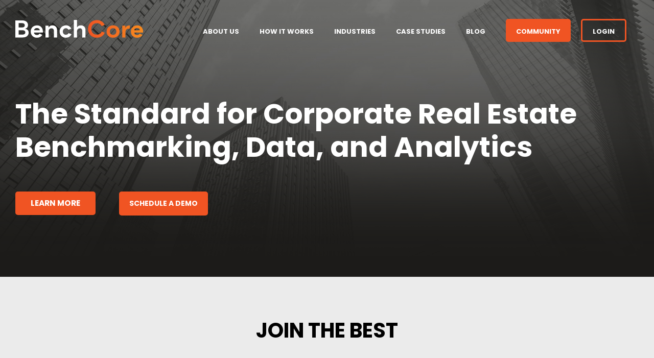

--- FILE ---
content_type: text/css
request_url: https://benchcore.com/wp-content/themes/betheme/css/custom.css
body_size: 1907
content:
h1 {
	font-size: 55px;
    line-height: 65px;
    font-weight: 700;
}

h3 {
	font-size:25px;
    line-height:35px;
    font-weight:700;
    letter-spacing:0px;
}

h2 {
	text-transform:uppercase;
	margin-bottom:25px;
}

h4 {
	margin-bottom:25px;
}

h5 {
	font-size:17px;
	line-height:27px;
	margin:0 0 25px 0;
}

h6 {
	font-size:18px;
	margin-bottom:15px;
}

p {
	font-size:16px;
	line-height:26px;
	margin:0 0 25px 0;
}

#Top_bar .column {
	margin-left:0;
	margin-right:0;
}

#Top_bar #logo, .header-fixed #Top_bar #logo, .header-plain #Top_bar #logo, .header-transparent #Top_bar #logo {
	line-height:50px;
}

#Top_bar .logo,
#Top_bar.is-sticky .logo {
	margin-left:0;
}

#Top_bar .top_bar_right {
	padding-right:0;
}

#Top_bar a.action_button {
	margin-right:0;
}

#Top_bar .menu > li > a {
	text-transform:uppercase;
	padding-top:37px;
	padding-bottom:0;
}

#Top_bar.is-sticky .menu > li > a, #Top_bar.is-sticky .menu > li > a span,
.header-transparent #Top_bar.is-sticky .menu > li > a span:not(.description) {
	line-height:35px;
	padding-top:4px;
	padding-bottom:0;
	margin-top:10px;
}

#Top_bar .menu li ul li {
	width:260px;
}

.wpcf7-select option:first {
    color: #999;
}

select {
	color:#929292;
}

#homepage-columns {
	display:none;
}

.header-transparent #Top_bar.is-sticky .menu_wrapper .menu li.community-forums a,
.header-transparent #Top_bar.is-sticky .menu_wrapper .menu li.login a {
	padding-top:0;
}

.top_bar_right {
	display:none;
}

.community-forums a,
.login a {
	padding:11px 20px;
}

.community-forums a span,
.login a span {
	color:#fff !important;
}

.community-forums a span {
	border-radius:5px;
	background-color:#f05423;
	margin-left:20px;
}

.login a span {
	border-radius:5px;
	/*background-color:#f68a1e;*/
	border:3px solid #f05423 !important;
	background:none;
	margin-left:20px;
}

.menuo-no-borders #Top_bar .menu li.login a span {
	border:3px solid #f05423 !important;
	padding-top: 12px;
    padding-bottom: 7px;
}

#Top_bar .menu > li > a span:not(.description) {
	padding-top:15px;
	padding-bottom:10px;
	line-height:20px;
}

#Top_bar.is-sticky .menu li.login a span, 
.header-transparent #Top_bar.is-sticky .menu li.login a span:not(.description) {
	line-height:29px;
}

/*
.mcb-item-2fa5065cb h1 {
	text-transform:uppercase;
}*/

.mcb-section-81318ecd5:after {
	content:"";
	width:100%;
	height:540px;
	background:url("../images/overlay.png");
	position:absolute;
	bottom:0;
	left:0;
	z-index:1;
}

.mcb-wrap-13fc3577c {
	position:relative;
	z-index:2;
}

.mcb-item-1bosea069,
.mcb-item-dywa38tgj {
	width:auto !important;
	display:inline-block;
	float:none;
}

.mcb-item-1bosea069 a.button_theme,
.mcb-item-dywa38tgj a.button_theme {
	border:3px solid #f05423;
}

.mcb-item-dywa38tgj a.button_theme {
	margin-left:30px !important;
}

.mcb-item-dywa38tgj a.button_theme {
	background:none;
}

a.button, a.tp-button, button, input[type="submit"], input[type="reset"], input[type="button"] {
	box-shadow:none;
	font-weight: 700;
}

input[type="date"], input[type="email"], input[type="number"], input[type="password"], input[type="search"], input[type="tel"], input[type="text"], input[type="url"], select, textarea, .woocommerce .quantity input.qty, .dark input[type="email"], .dark input[type="password"], .dark input[type="tel"], .dark input[type="text"], .dark select, .dark textarea {
	color:#000;
	background:#fff;
	border:0;
	box-shadow:none;
	padding:15px 20px;
}

#menu-item-50 {
	display:none !important;
}

#rev_slider_1_1_wrapper .hesperiden.tparrows {
	background:none !important;
}

#rev_slider_1_1_wrapper .hesperiden.tparrows:before {
	color:#f05423;
}

.get_in_touch,
.infobox {
	background:none;
}

.infobox {
	padding-top:0;
}

.infobox ul li:before {
	color:#f05423;
}

.infobox ul li:after {
	display:none;
}

.infobox ul li {
	font-size: 15px;
    line-height: 25px;
    font-weight: 500;
    padding:10px 0 8px 30px
}

#testimonials {
	display:none;
}



/* Subpages */

.subheader-both-left #Subheader .title {
	text-align:center;
}

#Subheader {
	/*background:#1c1b19;*/
	background:none;
	padding:0;
}

#Header_wrapper, #Intro {
	background:none;
}

#Subheader .title {
	display:none;
}

.single-post #Subheader .title {
	display:block;
}

/* About Us Page */

#team h6 {
	font-size:20px;
	margin-bottom:10px;
}


/* Blog Page */

.blog #Content {
	background:url("https://bncsitereview.com/benchcore/wp-content/uploads/2020/07/background-subpage.jpg") no-repeat top center;
	padding-top:200px;
}

.column_blog {
	margin:0 0 100px 0;
}

.filters_buttons,
.category,
.section-filters {
	display:none;
}

.image_frame, .wp-caption {
	border:0;
}

.post-photo-wrapper {
	width:25%;
}

.post-desc-wrapper {
	width:75%;
}

.post-desc {
	padding:30px 0 0 60px;
}

.post-nav {
	display:none;
}

.post-header {
	text-align:center;
}

.post-meta .author-date {
	float:none;
}

.single #Subheader {
	padding:100px 0 0 0;
}

.single #Content {
	padding-top:20px;
	padding-bottom:100px;
}

.section-post-about,
.section-post-related,
.section-post-comments {
	display:none;
}


.accordion .question .title {
	font-size:24px;
	color:#fff !important;
	background:none;
	padding:25px 30px 25px 90px;
}

.accordion .question.active .title > .acc-icon-minus {
	color:#fff;
}

.accordion .question .title:before {
	width:60px;
	border:0;
	border-right:1px solid #363430;
}

.accordion .question {
	border:1px solid #363430;
}

.accordion .question .title > .acc-icon-plus,
.accordion .question .title > .acc-icon-minus,
.accordion .question.active .title > .acc-icon-minus {
	color:#f05423;
}

.accordion .question .title > .acc-icon-plus, 
.accordion .question .title > .acc-icon-minus {
    font-size: 22px;
    line-height: 22px;
    display: block;
    position: absolute;
    left: 22px;
    top: 25px;
    width: 20px;
    height: 20px;
    text-align: center;
}

.accordion .question .answer {
	border-top:1px solid #363430;
	background:none;
	padding:50px 50px 50px;
}

.accordion .question .answer h3 {
	text-transform:none;
}

#steps .section_wrapper {
	text-align:center;
	display:flex;
	flex-wrap:wrap;
	justify-content:center;
}

#steps h6 {
	font-size:20px;
	text-transform:uppercase;
}

.steps {
	font-size:35px;
	line-height:35px;
	font-weight:700;
	color:#f05423;
	width:70px !important;
	height:70px !important;
	border-radius:50%;
	border:3px solid #41413f;
	display:flex;
	align-items:center;
	justify-content:center;
	flex-wrap:wrap;
	text-align:center;
	margin:0 auto 20px auto !important;
	position:relative;
	left:50%;
	transform:translateX(-50%);
}

.column-margin-40px .steps {
	margin-bottom:20px !important;
}

#about-the-data {
	background:#363430;
	border-bottom:0 !important;
	background-size:cover;
	background-attachment: fixed;
}

/*
#about-the-data.highlight-right:after {
	background:#363430;
}*/

.white {
	background:#fff;
}

.white h2 {
	color:#000;
}

.white h3 {
	color:#000;
}

.white h5 {
	color:#000;
}

.white p {
	color:#000;
}

.light-grey {
	background:#ebebeb;
}

.light-grey h2 {
	color:#000;
}

.light-grey li {
	color:#000;
}

.tan {
	background:#f7f2ec;
}

.tan h2,
.tan h5,
.tan p {
	color:#000;
}

.gradient {
	background-image:linear-gradient(to left, #f68a1e, #f05423);
}

.gradient .infobox ul li::before {
	color:#fff;
}

.gradient .infobox ul li h5 {
	margin:0;
}

#footer-nav {
	border-bottom:1px solid rgba(255, 255, 255, 0.1);
}

#footer-nav .main a {
	font-size:13px;
	line-height:30px;
	font-weight:700;
	color:#fff;
	text-transform:uppercase;
	display:block;
	margin:0 0 10px;
}

#footer-nav .main a:hover {
	text-decoration:none;
}

#footer-nav .industries-1 h4 {
	font-size:13px;
	font-weight:700;
	color:#fff;
	text-transform:uppercase;
	display:block;
	margin:0 0 15px;
}

#footer-nav .industries-1 a,
#footer-nav .industries-2 a {
	line-height:18px;
	color:rgba(255, 255, 255, 0.5);
	margin:0 0 10px;
	display:block;
}

#footer-nav .industries-1 a:hover,
#footer-nav .industries-2 a:hover {
	color:rgba(255, 255, 255, 1);
	text-decoration:none;
}

#footer-nav .industries-2 {
	padding:45px 0 0;
}

#footer-nav .column {
	margin-bottom:0;
}

#footer-nav .logo img {
	width:60%;
}

#footer .column-margin-20px .column {
	margin-bottom:0 !important;
}

#footer h4 {
	margin-bottom:15px;
}

.footer_copy {
	border-top:0 !important;
}

.footer_copy .one {
	padding:10px 0 !important;
	margin:0 !important;
}

--- FILE ---
content_type: image/svg+xml
request_url: https://benchcore.com/wp-content/uploads/2020/07/benchcore-logo2-retina.svg
body_size: 1112
content:
<?xml version="1.0" encoding="utf-8"?>
<!-- Generator: Adobe Illustrator 24.2.1, SVG Export Plug-In . SVG Version: 6.00 Build 0)  -->
<svg version="1.1" id="Layer_1" xmlns="http://www.w3.org/2000/svg" xmlns:xlink="http://www.w3.org/1999/xlink" x="0px" y="0px"
	 width="500px" height="70px" viewBox="0 0 500 70" style="enable-background:new 0 0 500 70;" xml:space="preserve">
<style type="text/css">
	.st0{fill:#FFFFFF;}
	.st1{fill:url(#SVGID_1_);}
	.st2{fill:url(#SVGID_2_);}
	.st3{fill:url(#SVGID_3_);}
	.st4{fill:url(#SVGID_4_);}
</style>
<g>
	<path class="st0" d="M52.1,49.8c0,11.7-9.2,19.1-23.6,19.1H0V1.8h26.7c14.1,0,23,7.1,23,18.3c0,6.8-3.6,12.4-11.1,14.4v0.3
		C47.5,36.2,52.1,42,52.1,49.8z M12.8,12.9v16.9h13.7c6.9,0,10.7-3.1,10.7-8.5c0-5.4-3.8-8.3-10.7-8.3H12.8z M39.2,49.1
		c0-5.6-4.3-8.6-12.1-8.6H12.8v17.2h14.7C35.1,57.7,39.2,54.5,39.2,49.1z"/>
	<path class="st0" d="M107.8,49.5H72.9c1.1,6.1,5.1,9.3,11.7,9.3c5,0,8.3-1.8,10.2-5.4l11,5C101,66.2,94,69.8,84.3,69.8
		c-14,0-24-10.3-24-24.3c0-14,10.3-24.1,24.7-24.1c13.7,0,23,9.9,23,24.4C108,47.7,107.8,49.5,107.8,49.5z M95.8,40.4
		c-0.5-5.1-4.6-8.5-10.9-8.5c-6.4,0-10.5,2.9-11.8,8.5H95.8z"/>
	<path class="st0" d="M118,22.3h12v7.5c3.2-5.6,8.5-8.5,15.5-8.5c10.9,0,18,7.4,18,19.3v28.3H151V43.1c0-6.8-3.3-10.2-9.3-10.2
		c-6.9,0-11.3,4.6-11.3,11.3v24.6H118V22.3z"/>
	<path class="st0" d="M173.4,45.4c0-13.7,10.5-24.1,24.7-24.1c9.4,0,17,4.7,21.3,12.9L208,38.7c-2-3.7-5.6-5.9-9.9-5.9
		c-7.1,0-12,5.4-12,12.6c0,7.6,4.8,12.9,11.6,12.9c5.2,0,8.7-2.2,10.9-6.4l11.3,4.5c-4.4,8.8-12,13.5-22.5,13.5
		C183.7,69.9,173.4,59.6,173.4,45.4z"/>
	<path class="st0" d="M229.1,0h12.4v29.3c3.3-5.3,8.4-8,15.2-8c11,0,18,7.5,18,19.3v28.3h-12.4V43.1c0-6.8-3.3-10.4-9.4-10.4
		c-6.7,0-11.4,4.8-11.4,11.5v24.6h-12.4V0z"/>
</g>
<linearGradient id="SVGID_1_" gradientUnits="userSpaceOnUse" x1="284.434" y1="35.3272" x2="500.4457" y2="35.3272">
	<stop  offset="0" style="stop-color:#F05423"/>
	<stop  offset="1" style="stop-color:#F68A1E"/>
</linearGradient>
<path class="st1" d="M319.1,12.8c-12.6,0-21.7,9.3-21.7,22.5c0,13.4,9,22.5,21.4,22.5c9.6,0,15.8-3.9,19.4-12.3l12,4.7
	c-5.4,12-16.3,19.7-31.5,19.7c-19.5,0-34.2-14.4-34.2-34.6c0-19.8,14.7-34.5,34.6-34.5c14.6,0,24.9,7.4,30.6,19l-12,4.6
	C333.8,16.5,327.8,12.8,319.1,12.8z"/>
<linearGradient id="SVGID_2_" gradientUnits="userSpaceOnUse" x1="284.4212" y1="45.6005" x2="500.4329" y2="45.6005">
	<stop  offset="0" style="stop-color:#F05423"/>
	<stop  offset="1" style="stop-color:#F68A1E"/>
</linearGradient>
<path class="st2" d="M357.1,45.6c0-14,10.7-24.3,25.5-24.3c14.9,0,25.4,10,25.4,24.3c0,13.9-10.7,24.3-25.4,24.3
	C367.7,69.9,357.1,59.7,357.1,45.6z M395.4,45.6c0-7.8-5.1-13-12.8-13c-7.5,0-12.8,5.4-12.8,13c0,7.5,5.2,12.9,12.8,12.9
	C390.1,58.5,395.4,53,395.4,45.6z"/>
<linearGradient id="SVGID_3_" gradientUnits="userSpaceOnUse" x1="284.4212" y1="45.2236" x2="500.4329" y2="45.2236">
	<stop  offset="0" style="stop-color:#F05423"/>
	<stop  offset="1" style="stop-color:#F68A1E"/>
</linearGradient>
<path class="st3" d="M418.4,22.3h12V32c2.7-6.8,8-10.5,15.4-10.5c1.1,0,2.1,0.1,2.8,0.3l-0.7,12.5H446c-10.7,0-15.2,4.6-15.2,16.7
	v17.8h-12.4V22.3z"/>
<linearGradient id="SVGID_4_" gradientUnits="userSpaceOnUse" x1="284.4212" y1="45.5929" x2="500.4329" y2="45.5929">
	<stop  offset="0" style="stop-color:#F05423"/>
	<stop  offset="1" style="stop-color:#F68A1E"/>
</linearGradient>
<path class="st4" d="M499.8,49.5h-34.9c1.1,6.1,5.1,9.3,11.7,9.3c5,0,8.3-1.8,10.2-5.4l11,5c-4.7,7.7-11.8,11.3-21.5,11.3
	c-14,0-24-10.3-24-24.3c0-14,10.3-24.1,24.7-24.1c13.7,0,23,9.9,23,24.4C500,47.7,499.8,49.5,499.8,49.5z M487.9,40.4
	c-0.5-5.1-4.6-8.5-10.9-8.5c-6.4,0-10.5,2.9-11.8,8.5H487.9z"/>
</svg>


--- FILE ---
content_type: image/svg+xml
request_url: https://benchcore.com/wp-content/uploads/2020/07/benchcore-logo2.svg
body_size: 1059
content:
<?xml version="1.0" encoding="utf-8"?>
<!-- Generator: Adobe Illustrator 24.2.1, SVG Export Plug-In . SVG Version: 6.00 Build 0)  -->
<svg version="1.1" id="Layer_1" xmlns="http://www.w3.org/2000/svg" xmlns:xlink="http://www.w3.org/1999/xlink" x="0px" y="0px"
	 width="250px" height="35px" viewBox="0 0 250 35" style="enable-background:new 0 0 250 35;" xml:space="preserve">
<style type="text/css">
	.st0{fill:#FFFFFF;}
	.st1{fill:url(#SVGID_1_);}
	.st2{fill:url(#SVGID_2_);}
	.st3{fill:url(#SVGID_3_);}
	.st4{fill:url(#SVGID_4_);}
</style>
<g>
	<path class="st0" d="M26.1,24.9c0,5.8-4.6,9.5-11.8,9.5H0V0.9h13.3c7,0,11.5,3.6,11.5,9.2c0,3.4-1.8,6.2-5.6,7.2v0.1
		C23.7,18.1,26.1,21,26.1,24.9z M6.4,6.4v8.4h6.8c3.4,0,5.3-1.5,5.3-4.3c0-2.7-1.9-4.2-5.3-4.2H6.4z M19.6,24.5
		c0-2.8-2.2-4.3-6.1-4.3H6.4v8.6h7.4C17.5,28.8,19.6,27.3,19.6,24.5z"/>
	<path class="st0" d="M53.9,24.8H36.4c0.6,3.1,2.5,4.7,5.8,4.7c2.5,0,4.2-0.9,5.1-2.7l5.5,2.5c-2.4,3.8-5.9,5.6-10.7,5.6
		c-7,0-12-5.1-12-12.2c0-7,5.1-12,12.4-12c6.9,0,11.5,5,11.5,12.2C54,23.8,53.9,24.8,53.9,24.8z M47.9,20.2
		c-0.2-2.5-2.3-4.3-5.5-4.3c-3.2,0-5.2,1.4-5.9,4.3H47.9z"/>
	<path class="st0" d="M59,11.2h6v3.8c1.6-2.8,4.3-4.3,7.7-4.3c5.5,0,9,3.7,9,9.6v14.2h-6.2V21.6c0-3.4-1.7-5.1-4.7-5.1
		c-3.4,0-5.6,2.3-5.6,5.7v12.3H59V11.2z"/>
	<path class="st0" d="M86.7,22.7c0-6.8,5.2-12.1,12.4-12.1c4.7,0,8.5,2.4,10.6,6.5l-5.7,2.2c-1-1.8-2.8-3-5-3c-3.6,0-6,2.7-6,6.3
		c0,3.8,2.4,6.4,5.8,6.4c2.6,0,4.3-1.1,5.5-3.2l5.6,2.3c-2.2,4.4-6,6.8-11.2,6.8C91.8,35,86.7,29.8,86.7,22.7z"/>
	<path class="st0" d="M114.5,0h6.2v14.6c1.7-2.6,4.2-4,7.6-4c5.5,0,9,3.7,9,9.6v14.2h-6.2V21.6c0-3.4-1.7-5.2-4.7-5.2
		c-3.3,0-5.7,2.4-5.7,5.7v12.3h-6.2V0z"/>
</g>
<linearGradient id="SVGID_1_" gradientUnits="userSpaceOnUse" x1="142.217" y1="17.6636" x2="250.2229" y2="17.6636">
	<stop  offset="0" style="stop-color:#F05423"/>
	<stop  offset="1" style="stop-color:#F68A1E"/>
</linearGradient>
<path class="st1" d="M159.5,6.4c-6.3,0-10.8,4.6-10.8,11.2c0,6.7,4.5,11.2,10.7,11.2c4.8,0,7.9-1.9,9.7-6.2l6,2.4
	c-2.7,6-8.1,9.9-15.7,9.9c-9.8,0-17.1-7.2-17.1-17.3c0-9.9,7.4-17.3,17.3-17.3c7.3,0,12.5,3.7,15.3,9.5l-6,2.3
	C166.9,8.2,163.9,6.4,159.5,6.4z"/>
<linearGradient id="SVGID_2_" gradientUnits="userSpaceOnUse" x1="142.2106" y1="22.8002" x2="250.2164" y2="22.8002">
	<stop  offset="0" style="stop-color:#F05423"/>
	<stop  offset="1" style="stop-color:#F68A1E"/>
</linearGradient>
<path class="st2" d="M178.6,22.8c0-7,5.4-12.2,12.7-12.2c7.5,0,12.7,5,12.7,12.2c0,6.9-5.4,12.1-12.7,12.1
	C183.8,35,178.6,29.9,178.6,22.8z M197.7,22.8c0-3.9-2.5-6.5-6.4-6.5c-3.7,0-6.4,2.7-6.4,6.5c0,3.7,2.6,6.4,6.4,6.4
	C195,29.3,197.7,26.5,197.7,22.8z"/>
<linearGradient id="SVGID_3_" gradientUnits="userSpaceOnUse" x1="142.2106" y1="22.6118" x2="250.2164" y2="22.6118">
	<stop  offset="0" style="stop-color:#F05423"/>
	<stop  offset="1" style="stop-color:#F68A1E"/>
</linearGradient>
<path class="st3" d="M209.2,11.2h6V16c1.3-3.4,4-5.2,7.7-5.2c0.6,0,1.1,0,1.4,0.1l-0.4,6.2H223c-5.4,0-7.6,2.3-7.6,8.4v8.9h-6.2
	V11.2z"/>
<linearGradient id="SVGID_4_" gradientUnits="userSpaceOnUse" x1="142.2106" y1="22.7965" x2="250.2164" y2="22.7965">
	<stop  offset="0" style="stop-color:#F05423"/>
	<stop  offset="1" style="stop-color:#F68A1E"/>
</linearGradient>
<path class="st4" d="M249.9,24.8h-17.4c0.6,3.1,2.5,4.7,5.8,4.7c2.5,0,4.2-0.9,5.1-2.7l5.5,2.5c-2.4,3.8-5.9,5.6-10.7,5.6
	c-7,0-12-5.1-12-12.2c0-7,5.1-12,12.4-12c6.9,0,11.5,5,11.5,12.2C250,23.8,249.9,24.8,249.9,24.8z M243.9,20.2
	c-0.2-2.5-2.3-4.3-5.5-4.3c-3.2,0-5.2,1.4-5.9,4.3H243.9z"/>
</svg>
